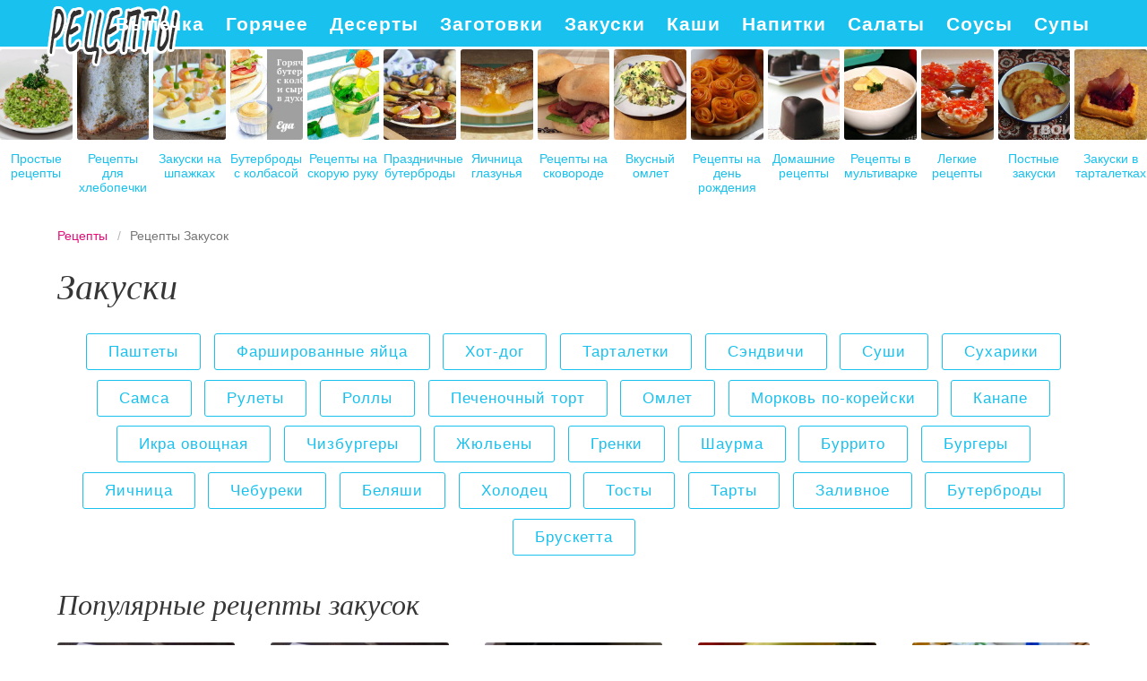

--- FILE ---
content_type: text/html; charset=UTF-8
request_url: https://nakukhne.ru/zakuski
body_size: 10851
content:
<!DOCTYPE html><html lang="ru" class="has-navbar-fixed-top"><head> <meta charset="UTF-8"> <title>Как Приготовить Закуски по Рецептам с Пошаговыми Фото</title> <meta name="description" content="Кулинарные рецепты закусок. Вкускные рецепты Омлета, Тостов, Заливного, Чебуреков, Паштетов, Моркови по корейски, Сухариков, Холодца, Тарталеток, Беляшей, Яичницы, Канапе, Хота дог, Гренков, Самсы, Печеночного торта, Тартов, Жюльенов, Брускетты, Чизбургеров, Фаршированных яиц, Икры овощной, Буррито."> <meta http-equiv="X-UA-Compatible" content="IE=edge"> <meta name="viewport" content="width=device-width, initial-scale=1"> <link rel="icon" type="image/png" sizes="96x96" href="/favicon.png"> <link rel="apple-touch-icon" sizes="192x192" href="/apple-icon.png"> <link rel="icon" type="image/png" sizes="144x144" href="/android-icon.png"> <link rel="manifest" href="/manifest.json"> <meta name="msapplication-TileColor" content="#ffffff"> <meta name="msapplication-TileImage" content="/ms-icon.png"> <meta name="theme-color" content="#f6f6f6"> <meta property="og:title" content="Как Приготовить Закуски по Рецептам с Пошаговыми Фото"> <meta property="og:type" content="website"> <meta property="og:site_name" content="nakukhne.ru"> <meta property="og:url" content="https://nakukhne.ru/zakuski"> <meta property="og:description" content="Кулинарные рецепты закусок. Вкускные рецепты Омлета, Тостов, Заливного, Чебуреков, Паштетов, Моркови по корейски, Сухариков, Холодца, Тарталеток, Беляшей, Яичницы, Канапе, Хота дог, Гренков, Самсы, Печеночного торта, Тартов, Жюльенов, Брускетты, Чизбургеров, Фаршированных яиц, Икры овощной, Буррито."> <meta property="og:image" content="https://nakukhne.ru/zakuski/zakuski-w1200h630.jpg"> <meta name="twitter:card" content="summary_large_image"> <meta name="twitter:url" content="https://nakukhne.ru/zakuski"> <meta name="twitter:title" content="Как Приготовить Закуски по Рецептам с Пошаговыми Фото"> <meta name="twitter:description" content="Кулинарные рецепты закусок. Вкускные рецепты Омлета, Тостов, Заливного, Чебуреков, Паштетов, Моркови по корейски, Сухариков, Холодца, Тарталеток, Беляшей, Яичницы, Канапе, Хота дог, Гренков, Самсы, Печеночного торта, Тартов, Жюльенов, Брускетты, Чизбургеров, Фаршированных яиц, Икры овощной, Буррито"> <meta name="twitter:image" content="https://nakukhne.ru/zakuski/zakuski-w1200h630.jpg"> <link rel="dns-prefetch" href="//counter.yadro.ru"> <link rel="dns-prefetch" href="//yastatic.net"> <link rel="dns-prefetch" href="//cdn04.kulnr.ru"> <link rel="stylesheet" type="text/css" href="/styles.css"> <link rel="canonical" href="https://nakukhne.ru/zakuski"></head><body><nav id="nav" class="navbar is-fixed-top" role="navigation" aria-label="main navigation"> <div class="container"> <div class="navbar-brand"> <a class="navbar-item logo" href="/" title="На Главную">Как вкусно приготовить дома самому</a> <a role="button" class="navbar-burger burger" aria-label="menu" aria-expanded="false" data-target="navbarBasicExample"> <span aria-hidden="true"></span> <span aria-hidden="true"></span> <span aria-hidden="true"></span> </a> </div> <div id="navbarBasicExample" class="navbar-menu"> <div class="navbar-end"> <a class="navbar-item" href="/vypechka" title="Перейти в Раздел «Выпечка»">Выпечка</a> <a class="navbar-item" href="/goryachee" title="Перейти в Раздел «Горячее»">Горячее</a> <a class="navbar-item" href="/deserty" title="Перейти в Раздел «Десерты»">Десерты</a> <a class="navbar-item" href="/zagotovki" title="Перейти в Раздел «Заготовки»">Заготовки</a> <a class="navbar-item" href="/zakuski" title="Перейти в Раздел «Закуски»">Закуски</a> <a class="navbar-item" href="/kashi" title="Перейти в Раздел «Каши»">Каши</a> <a class="navbar-item" href="/napitki" title="Перейти в Раздел «Напитки»">Напитки</a> <a class="navbar-item" href="/salaty" title="Перейти в Раздел «Салаты»">Салаты</a> <a class="navbar-item" href="/sousy" title="Перейти в Раздел «Соусы»">Соусы</a> <a class="navbar-item" href="/supy" title="Перейти в Раздел «Супы»">Супы</a> </div> </div> </div></nav> <div class="swiper mySwiper"> <div class="swiper-wrapper columns"> <div class="swiper-slide"> <div class="relative"> <figure class="image is-4by5"> <img class="lozad" src="/zero.png" alt="Простые рецепты" data-src="/prostye-retsepty/prostye-retsepty-ready0-w237h296.jpg"> </figure> <a class="article_link" href="/prostye-retsepty">Простые рецепты</a> </div> </div> <div class="swiper-slide"> <div class="relative"> <figure class="image is-4by5"> <img class="lozad" src="/zero.png" alt="Рецепты для хлебопечки" data-src="/retsepty-dlya-khlebopechki/retsepty-dlya-khlebopechki-ready0-w237h296.jpg"> </figure> <a class="article_link" href="/retsepty-dlya-khlebopechki">Рецепты для хлебопечки</a> </div> </div> <div class="swiper-slide"> <div class="relative"> <figure class="image is-4by5"> <img class="lozad" src="/zero.png" alt="Закуски на шпажках" data-src="/zakuski/buterbrody/zakuski-na-shpazhkakh/zakuski-na-shpazhkakh-ready0-w237h296.jpg"> </figure> <a class="article_link" href="/zakuski/buterbrody/zakuski-na-shpazhkakh">Закуски на шпажках</a> </div> </div> <div class="swiper-slide"> <div class="relative"> <figure class="image is-4by5"> <img class="lozad" src="/zero.png" alt="Бутерброды с колбасой" data-src="/zakuski/buterbrody/buterbrody-s-kolbasoi/buterbrody-s-kolbasoi-ready0-w237h296.jpg"> </figure> <a class="article_link" href="/zakuski/buterbrody/buterbrody-s-kolbasoi">Бутерброды с колбасой</a> </div> </div> <div class="swiper-slide"> <div class="relative"> <figure class="image is-4by5"> <img class="lozad" src="/zero.png" alt="Рецепты на скорую руку" data-src="/retsepty-na-skoruyu-ruku/retsepty-na-skoruyu-ruku-ready0-w237h296.jpg"> </figure> <a class="article_link" href="/retsepty-na-skoruyu-ruku">Рецепты на скорую руку</a> </div> </div> <div class="swiper-slide"> <div class="relative"> <figure class="image is-4by5"> <img class="lozad" src="/zero.png" alt="Праздничные бутерброды" data-src="/zakuski/buterbrody/prazdnichnye-buterbrody/prazdnichnye-buterbrody-ready0-w237h296.jpg"> </figure> <a class="article_link" href="/zakuski/buterbrody/prazdnichnye-buterbrody">Праздничные бутерброды</a> </div> </div> <div class="swiper-slide"> <div class="relative"> <figure class="image is-4by5"> <img class="lozad" src="/zero.png" alt="Яичница глазунья" data-src="/zakuski/yaichnitsa/yaichnitsa-glazunya/yaichnitsa-glazunya-ready0-w237h296.jpg"> </figure> <a class="article_link" href="/zakuski/yaichnitsa/yaichnitsa-glazunya">Яичница глазунья</a> </div> </div> <div class="swiper-slide"> <div class="relative"> <figure class="image is-4by5"> <img class="lozad" src="/zero.png" alt="Рецепты на сковороде" data-src="/retsepty-na-skovorode/retsepty-na-skovorode-ready0-w237h296.jpg"> </figure> <a class="article_link" href="/retsepty-na-skovorode">Рецепты на сковороде</a> </div> </div> <div class="swiper-slide"> <div class="relative"> <figure class="image is-4by5"> <img class="lozad" src="/zero.png" alt="Вкусный омлет" data-src="/zakuski/omlet/vkusny-omlet/vkusny-omlet-ready0-w237h296.jpg"> </figure> <a class="article_link" href="/zakuski/omlet/vkusny-omlet">Вкусный омлет</a> </div> </div> <div class="swiper-slide"> <div class="relative"> <figure class="image is-4by5"> <img class="lozad" src="/zero.png" alt="Рецепты на день рождения" data-src="/retsepty-na-den-rozhdeniya/retsepty-na-den-rozhdeniya-ready0-w237h296.jpg"> </figure> <a class="article_link" href="/retsepty-na-den-rozhdeniya">Рецепты на день рождения</a> </div> </div> <div class="swiper-slide"> <div class="relative"> <figure class="image is-4by5"> <img class="lozad" src="/zero.png" alt="Домашние рецепты" data-src="/domashnie-retsepty/domashnie-retsepty-ready0-w237h296.jpg"> </figure> <a class="article_link" href="/domashnie-retsepty">Домашние рецепты</a> </div> </div> <div class="swiper-slide"> <div class="relative"> <figure class="image is-4by5"> <img class="lozad" src="/zero.png" alt="Рецепты в мультиварке" data-src="/retsepty-v-multivarke/retsepty-v-multivarke-ready0-w237h296.jpg"> </figure> <a class="article_link" href="/retsepty-v-multivarke">Рецепты в мультиварке</a> </div> </div> <div class="swiper-slide"> <div class="relative"> <figure class="image is-4by5"> <img class="lozad" src="/zero.png" alt="Легкие рецепты" data-src="/legkie-retsepty/legkie-retsepty-ready0-w237h296.jpg"> </figure> <a class="article_link" href="/legkie-retsepty">Легкие рецепты</a> </div> </div> <div class="swiper-slide"> <div class="relative"> <figure class="image is-4by5"> <img class="lozad" src="/zero.png" alt="Постные закуски" data-src="/zakuski/burgery/postnye-zakuski/postnye-zakuski-ready0-w237h296.jpg"> </figure> <a class="article_link" href="/zakuski/burgery/postnye-zakuski">Постные закуски</a> </div> </div> <div class="swiper-slide"> <div class="relative"> <figure class="image is-4by5"> <img class="lozad" src="/zero.png" alt="Закуски в тарталетках" data-src="/zakuski/zhyulyeny/zakuski-v-tartaletkakh/zakuski-v-tartaletkakh-ready0-w237h296.jpg"> </figure> <a class="article_link" href="/zakuski/zhyulyeny/zakuski-v-tartaletkakh">Закуски в тарталетках</a> </div> </div> <div class="swiper-slide"> <div class="relative"> <figure class="image is-4by5"> <img class="lozad" src="/zero.png" alt="Пышный омлет" data-src="/zakuski/omlet/pyshny-omlet/pyshny-omlet-ready0-w237h296.jpg"> </figure> <a class="article_link" href="/zakuski/omlet/pyshny-omlet">Пышный омлет</a> </div> </div> <div class="swiper-slide"> <div class="relative"> <figure class="image is-4by5"> <img class="lozad" src="/zero.png" alt="Гуакамоле" data-src="/zakuski/burgery/guakamole/guakamole-ready0-w237h296.jpg"> </figure> <a class="article_link" href="/zakuski/burgery/guakamole">Гуакамоле</a> </div> </div> <div class="swiper-slide"> <div class="relative"> <figure class="image is-4by5"> <img class="lozad" src="/zero.png" alt="Бутерброды с помидорами" data-src="/zakuski/buterbrody/buterbrody-s-pomidorami/buterbrody-s-pomidorami-ready0-w237h296.jpg"> </figure> <a class="article_link" href="/zakuski/buterbrody/buterbrody-s-pomidorami">Бутерброды с помидорами</a> </div> </div> <div class="swiper-slide"> <div class="relative"> <figure class="image is-4by5"> <img class="lozad" src="/zero.png" alt="Рецепты на зиму" data-src="/retsepty-na-zimu/retsepty-na-zimu-ready0-w237h296.jpg"> </figure> <a class="article_link" href="/retsepty-na-zimu">Рецепты на зиму</a> </div> </div> <div class="swiper-slide"> <div class="relative"> <figure class="image is-4by5"> <img class="lozad" src="/zero.png" alt="Бутерброды на скорую руку" data-src="/zakuski/buterbrody/buterbrody-na-skoruyu-ruku/buterbrody-na-skoruyu-ruku-ready0-w237h296.jpg"> </figure> <a class="article_link" href="/zakuski/buterbrody/buterbrody-na-skoruyu-ruku">Бутерброды на скорую руку</a> </div> </div> <div class="swiper-slide"> <div class="relative"> <figure class="image is-4by5"> <img class="lozad" src="/zero.png" alt="Закуска из языка" data-src="/zakuski/brusketta/zakuska-iz-yazyka/zakuska-iz-yazyka-ready0-w237h296.jpg"> </figure> <a class="article_link" href="/zakuski/brusketta/zakuska-iz-yazyka">Закуска из языка</a> </div> </div> <div class="swiper-slide"> <div class="relative"> <figure class="image is-4by5"> <img class="lozad" src="/zero.png" alt="Бутерброды с сыром" data-src="/zakuski/buterbrody/buterbrody-s-syrom/buterbrody-s-syrom-ready0-w237h296.jpg"> </figure> <a class="article_link" href="/zakuski/buterbrody/buterbrody-s-syrom">Бутерброды с сыром</a> </div> </div> <div class="swiper-slide"> <div class="relative"> <figure class="image is-4by5"> <img class="lozad" src="/zero.png" alt="Бутерброды с семгой" data-src="/zakuski/buterbrody/buterbrody-s-semgoi/buterbrody-s-semgoi-ready0-w237h296.jpg"> </figure> <a class="article_link" href="/zakuski/buterbrody/buterbrody-s-semgoi">Бутерброды с семгой</a> </div> </div> <div class="swiper-slide"> <div class="relative"> <figure class="image is-4by5"> <img class="lozad" src="/zero.png" alt="Оригинальные бутерброды" data-src="/zakuski/buterbrody/originalnye-buterbrody/originalnye-buterbrody-ready0-w237h296.jpg"> </figure> <a class="article_link" href="/zakuski/buterbrody/originalnye-buterbrody">Оригинальные бутерброды</a> </div> </div> <div class="swiper-slide"> <div class="relative"> <figure class="image is-4by5"> <img class="lozad" src="/zero.png" alt="Бутерброды в духовке" data-src="/zakuski/buterbrody/buterbrody-v-dukhovke/buterbrody-v-dukhovke-ready0-w237h296.jpg"> </figure> <a class="article_link" href="/zakuski/buterbrody/buterbrody-v-dukhovke">Бутерброды в духовке</a> </div> </div> <div class="swiper-slide"> <div class="relative"> <figure class="image is-4by5"> <img class="lozad" src="/zero.png" alt="Закуски из лаваша" data-src="/zakuski/grenki/zakuski-iz-lavasha/zakuski-iz-lavasha-ready0-w237h296.jpg"> </figure> <a class="article_link" href="/zakuski/grenki/zakuski-iz-lavasha">Закуски из лаваша</a> </div> </div> <div class="swiper-slide"> <div class="relative"> <figure class="image is-4by5"> <img class="lozad" src="/zero.png" alt="Диетические рецепты" data-src="/dieticheskie-retsepty/dieticheskie-retsepty-ready0-w237h296.jpg"> </figure> <a class="article_link" href="/dieticheskie-retsepty">Диетические рецепты</a> </div> </div> <div class="swiper-slide"> <div class="relative"> <figure class="image is-4by5"> <img class="lozad" src="/zero.png" alt="Бутерброды на день рождения" data-src="/zakuski/buterbrody/buterbrody-na-den-rozhdeniya/buterbrody-na-den-rozhdeniya-ready0-w237h296.jpg"> </figure> <a class="article_link" href="/zakuski/buterbrody/buterbrody-na-den-rozhdeniya">Бутерброды на день рождения</a> </div> </div> <div class="swiper-slide"> <div class="relative"> <figure class="image is-4by5"> <img class="lozad" src="/zero.png" alt="Рецепты на новый год" data-src="/retsepty-na-novy-god/retsepty-na-novy-god-ready0-w237h296.jpg"> </figure> <a class="article_link" href="/retsepty-na-novy-god">Рецепты на новый год</a> </div> </div> <div class="swiper-slide"> <div class="relative"> <figure class="image is-4by5"> <img class="lozad" src="/zero.png" alt="Закуска из сала" data-src="/zakuski/grenki/zakuska-iz-sala/zakuska-iz-sala-ready0-w237h296.jpg"> </figure> <a class="article_link" href="/zakuski/grenki/zakuska-iz-sala">Закуска из сала</a> </div> </div> <div class="swiper-slide"> <div class="relative"> <figure class="image is-4by5"> <img class="lozad" src="/zero.png" alt="Вкусные бутерброды" data-src="/zakuski/buterbrody/vkusnye-buterbrody/vkusnye-buterbrody-ready0-w237h296.jpg"> </figure> <a class="article_link" href="/zakuski/buterbrody/vkusnye-buterbrody">Вкусные бутерброды</a> </div> </div> <div class="swiper-slide"> <div class="relative"> <figure class="image is-4by5"> <img class="lozad" src="/zero.png" alt="Закуска из перца" data-src="/zakuski/ikra-ovoschnaya/zakuska-iz-pertsa/zakuska-iz-pertsa-ready0-w237h296.jpg"> </figure> <a class="article_link" href="/zakuski/ikra-ovoschnaya/zakuska-iz-pertsa">Закуска из перца</a> </div> </div> <div class="swiper-slide"> <div class="relative"> <figure class="image is-4by5"> <img class="lozad" src="/zero.png" alt="Вкусные рецепты" data-src="/vkusnye-retsepty/vkusnye-retsepty-ready0-w237h296.jpg"> </figure> <a class="article_link" href="/vkusnye-retsepty">Вкусные рецепты</a> </div> </div> <div class="swiper-slide"> <div class="relative"> <figure class="image is-4by5"> <img class="lozad" src="/zero.png" alt="Рецепты в духовке" data-src="/retsepty-v-dukhovke/retsepty-v-dukhovke-ready0-w237h296.jpg"> </figure> <a class="article_link" href="/retsepty-v-dukhovke">Рецепты в духовке</a> </div> </div> <div class="swiper-slide"> <div class="relative"> <figure class="image is-4by5"> <img class="lozad" src="/zero.png" alt="Красивые рецепты" data-src="/krasivye-retsepty/krasivye-retsepty-ready0-w237h296.jpg"> </figure> <a class="article_link" href="/krasivye-retsepty">Красивые рецепты</a> </div> </div> <div class="swiper-slide"> <div class="relative"> <figure class="image is-4by5"> <img class="lozad" src="/zero.png" alt="Омлет в мультиварке" data-src="/zakuski/omlet/omlet-v-multivarke/omlet-v-multivarke-ready0-w237h296.jpg"> </figure> <a class="article_link" href="/zakuski/omlet/omlet-v-multivarke">Омлет в мультиварке</a> </div> </div> <div class="swiper-slide"> <div class="relative"> <figure class="image is-4by5"> <img class="lozad" src="/zero.png" alt="Рецепты на ужин" data-src="/retsepty-na-uzhin/retsepty-na-uzhin-ready0-w237h296.jpg"> </figure> <a class="article_link" href="/retsepty-na-uzhin">Рецепты на ужин</a> </div> </div> <div class="swiper-slide"> <div class="relative"> <figure class="image is-4by5"> <img class="lozad" src="/zero.png" alt="Рецепты в микроволновке" data-src="/retsepty-v-mikrovolnovke/retsepty-v-mikrovolnovke-ready0-w237h296.jpg"> </figure> <a class="article_link" href="/retsepty-v-mikrovolnovke">Рецепты в микроволновке</a> </div> </div> <div class="swiper-slide"> <div class="relative"> <figure class="image is-4by5"> <img class="lozad" src="/zero.png" alt="Бутерброды на новый год" data-src="/zakuski/buterbrody/buterbrody-na-novy-god/buterbrody-na-novy-god-ready0-w237h296.jpg"> </figure> <a class="article_link" href="/zakuski/buterbrody/buterbrody-na-novy-god">Бутерброды на новый год</a> </div> </div> <div class="swiper-slide"> <div class="relative"> <figure class="image is-4by5"> <img class="lozad" src="/zero.png" alt="Праздничные рецепты" data-src="/prazdnichnye-retsepty/prazdnichnye-retsepty-ready0-w237h296.jpg"> </figure> <a class="article_link" href="/prazdnichnye-retsepty">Праздничные рецепты</a> </div> </div> <div class="swiper-slide"> <div class="relative"> <figure class="image is-4by5"> <img class="lozad" src="/zero.png" alt="Классические рецепты" data-src="/klassicheskie-retsepty/klassicheskie-retsepty-ready0-w237h296.jpg"> </figure> <a class="article_link" href="/klassicheskie-retsepty">Классические рецепты</a> </div> </div> </div> </div><section class="section"> <div class="container"> <nav class="breadcrumb" aria-label="breadcrumbs"> <ul itemscope itemtype="http://schema.org/BreadcrumbList"> <li itemprop="itemListElement" itemscope itemtype="http://schema.org/ListItem"> <a href="/" title="Перейти на Главную" itemprop="item"> <span itemprop="name">Рецепты</span> </a> <meta itemprop="position" content="1"> </li> <li class="is-active" itemprop="itemListElement" itemscope itemtype="http://schema.org/ListItem"> <a href="#" aria-current="page" itemprop="item"> <span itemprop="name">Рецепты Закусок</span> </a> <meta itemprop="position" content="2"> </li> </ul> </nav> <h1 class="title is-2"> Закуски </h1> <ul class="entries"> <li> <a class="entry" href="/zakuski/pashtety" title="Рецепты паштетов"> Паштеты </a> </li> <li> <a class="entry" href="/zakuski/farshirovannye-yaitsa" title="Рецепты фаршированных яиц"> Фаршированные яйца </a> </li> <li> <a class="entry" href="/zakuski/khot-dog" title="Рецепты хот-дога"> Хот-дог </a> </li> <li> <a class="entry" href="/zakuski/tartaletki" title="Рецепты тарталеток"> Тарталетки </a> </li> <li> <a class="entry" href="/zakuski/syendvichi" title="Рецепты сэндвичей"> Сэндвичи </a> </li> <li> <a class="entry" href="/zakuski/sushi" title="Рецепты суш"> Суши </a> </li> <li> <a class="entry" href="/zakuski/sukhariki" title="Рецепты сухариков"> Сухарики </a> </li> <li> <a class="entry" href="/zakuski/samsa" title="Рецепты самсы"> Самса </a> </li> <li> <a class="entry" href="/zakuski/rulety" title="Рецепты рулетов"> Рулеты </a> </li> <li> <a class="entry" href="/zakuski/rolly" title="Рецепты роллов"> Роллы </a> </li> <li> <a class="entry" href="/zakuski/pechenochny-tort" title="Рецепты печеночного торта"> Печеночный торт </a> </li> <li> <a class="entry" href="/zakuski/omlet" title="Рецепты омлета"> Омлет </a> </li> <li> <a class="entry" href="/zakuski/morkov-po-koreiski" title="Рецепты моркови по-корейски"> Морковь по-корейски </a> </li> <li> <a class="entry" href="/zakuski/kanape" title="Рецепты канапе"> Канапе </a> </li> <li> <a class="entry" href="/zakuski/ikra-ovoschnaya" title="Рецепты икры овощной"> Икра овощная </a> </li> <li> <a class="entry" href="/zakuski/chizburgery" title="Рецепты чизбургеров"> Чизбургеры </a> </li> <li> <a class="entry" href="/zakuski/zhyulyeny" title="Рецепты жюльенов"> Жюльены </a> </li> <li> <a class="entry" href="/zakuski/grenki" title="Рецепты гренков"> Гренки </a> </li> <li> <a class="entry" href="/zakuski/shaurma" title="Рецепты шаурмы"> Шаурма </a> </li> <li> <a class="entry" href="/zakuski/burrito" title="Рецепты буррито"> Буррито </a> </li> <li> <a class="entry" href="/zakuski/burgery" title="Рецепты бургеров"> Бургеры </a> </li> <li> <a class="entry" href="/zakuski/yaichnitsa" title="Рецепты яичницы"> Яичница </a> </li> <li> <a class="entry" href="/zakuski/chebureki" title="Рецепты чебуреков"> Чебуреки </a> </li> <li> <a class="entry" href="/zakuski/belyashi" title="Рецепты беляшей"> Беляши </a> </li> <li> <a class="entry" href="/zakuski/kholodets" title="Рецепты холодца"> Холодец </a> </li> <li> <a class="entry" href="/zakuski/tosty" title="Рецепты тостов"> Тосты </a> </li> <li> <a class="entry" href="/zakuski/tarty" title="Рецепты тартов"> Тарты </a> </li> <li> <a class="entry" href="/zakuski/zalivnoe" title="Рецепты заливного"> Заливное </a> </li> <li> <a class="entry" href="/zakuski/buterbrody" title="Рецепты бутербродов"> Бутерброды </a> </li> <li> <a class="entry" href="/zakuski/brusketta" title="Рецепты брускетты"> Брускетта </a> </li> </ul> <h2 class="title is-3">Популярные рецепты закусок</h2> <div class="columns is-multiline is-mobile is-variable is-5-desktop"> <div class="column is-one-fifth-desktop is-half-touch rltv"> <div class="wrap"> <figure class="image is-4by5"> <img class="lozad" src="/zero.png" alt="Закуска из лука" data-src="/zakuski/zakuska-iz-luka/zakuska-iz-luka-ready0-w237h296.jpg"> </figure> <div class="names"> <p class="prefix">941</b> рецепт</p> <a class="article_link" href="/zakuski/zakuska-iz-luka"> <span class="name">Закуска из лука</span> </a> </div> </div> </div> <div class="column is-one-fifth-desktop is-half-touch rltv"> <div class="wrap"> <figure class="image is-4by5"> <img class="lozad" src="/zero.png" alt="Закуска из яиц" data-src="/zakuski/zakuska-iz-yaits/zakuska-iz-yaits-ready0-w237h296.jpg"> </figure> <div class="names"> <p class="prefix">801</b> рецепт</p> <a class="article_link" href="/zakuski/zakuska-iz-yaits"> <span class="name">Закуска из яиц</span> </a> </div> </div> </div> <div class="column is-one-fifth-desktop is-half-touch rltv"> <div class="wrap"> <figure class="image is-4by5"> <img class="lozad" src="/zero.png" alt="Закуска из помидор" data-src="/zakuski/zakuska-iz-pomidor/zakuska-iz-pomidor-ready0-w237h296.jpg"> </figure> <div class="names"> <p class="prefix">430</b> рецептов</p> <a class="article_link" href="/zakuski/zakuska-iz-pomidor"> <span class="name">Закуска из помидор</span> </a> </div> </div> </div> <div class="column is-one-fifth-desktop is-half-touch rltv"> <div class="wrap"> <figure class="image is-4by5"> <img class="lozad" src="/zero.png" alt="Закуски из сыра" data-src="/zakuski/zakuski-iz-syra/zakuski-iz-syra-ready0-w237h296.jpg"> </figure> <div class="names"> <p class="prefix">381</b> рецепт</p> <a class="article_link" href="/zakuski/zakuski-iz-syra"> <span class="name">Закуски из сыра</span> </a> </div> </div> </div> <div class="column is-one-fifth-desktop is-half-touch rltv"> <div class="wrap"> <figure class="image is-4by5"> <img class="lozad" src="/zero.png" alt="Закуска из огурцов" data-src="/zakuski/zakuska-iz-ogurtsov/zakuska-iz-ogurtsov-ready0-w237h296.jpg"> </figure> <div class="names"> <p class="prefix">326</b> рецептов</p> <a class="article_link" href="/zakuski/zakuska-iz-ogurtsov"> <span class="name">Закуска из огурцов</span> </a> </div> </div> </div> <div class="column is-one-fifth-desktop is-half-touch rltv"> <div class="wrap"> <figure class="image is-4by5"> <img class="lozad" src="/zero.png" alt="Закуски из рыбы" data-src="/zakuski/zakuski-iz-ryby/zakuski-iz-ryby-ready0-w237h296.jpg"> </figure> <div class="names"> <p class="prefix">214</b> рецептов</p> <a class="article_link" href="/zakuski/zakuski-iz-ryby"> <span class="name">Закуски из рыбы</span> </a> </div> </div> </div> <div class="column is-one-fifth-desktop is-half-touch rltv"> <div class="wrap"> <figure class="image is-4by5"> <img class="lozad" src="/zero.png" alt="Закуски на праздничный стол" data-src="/zakuski/zakuski-na-prazdnichny-stol/zakuski-na-prazdnichny-stol-ready0-w237h296.jpg"> </figure> <div class="names"> <p class="prefix">195</b> рецептов</p> <a class="article_link" href="/zakuski/zakuski-na-prazdnichny-stol"> <span class="name">Закуски на праздничный стол</span> </a> </div> </div> </div> <div class="column is-one-fifth-desktop is-half-touch rltv"> <div class="wrap"> <figure class="image is-4by5"> <img class="lozad" src="/zero.png" alt="Холодные закуски" data-src="/zakuski/kholodnye-zakuski/kholodnye-zakuski-ready0-w237h296.jpg"> </figure> <div class="names"> <p class="prefix">175</b> рецептов</p> <a class="article_link" href="/zakuski/kholodnye-zakuski"> <span class="name">Холодные закуски</span> </a> </div> </div> </div> <div class="column is-one-fifth-desktop is-half-touch rltv"> <div class="wrap"> <figure class="image is-4by5"> <img class="lozad" src="/zero.png" alt="Закуски из курицы" data-src="/zakuski/zakuski-iz-kuritsy/zakuski-iz-kuritsy-ready0-w237h296.jpg"> </figure> <div class="names"> <p class="prefix">170</b> рецептов</p> <a class="article_link" href="/zakuski/zakuski-iz-kuritsy"> <span class="name">Закуски из курицы</span> </a> </div> </div> </div> <div class="column is-one-fifth-desktop is-half-touch rltv"> <div class="wrap"> <figure class="image is-4by5"> <img class="lozad" src="/zero.png" alt="Закуски с икрой" data-src="/zakuski/zakuski-s-ikroi/zakuski-s-ikroi-ready0-w237h296.jpg"> </figure> <div class="names"> <p class="prefix">140</b> рецептов</p> <a class="article_link" href="/zakuski/zakuski-s-ikroi"> <span class="name">Закуски с икрой</span> </a> </div> </div> </div> <div class="column is-one-fifth-desktop is-half-touch rltv"> <div class="wrap"> <figure class="image is-4by5"> <img class="lozad" src="/zero.png" alt="Закуски с грибами" data-src="/zakuski/zakuski-s-gribami/zakuski-s-gribami-ready0-w237h296.jpg"> </figure> <div class="names"> <p class="prefix">136</b> рецептов</p> <a class="article_link" href="/zakuski/zakuski-s-gribami"> <span class="name">Закуски с грибами</span> </a> </div> </div> </div> <div class="column is-one-fifth-desktop is-half-touch rltv"> <div class="wrap"> <figure class="image is-4by5"> <img class="lozad" src="/zero.png" alt="Быстрые закуски" data-src="/zakuski/bystrye-zakuski/bystrye-zakuski-ready0-w237h296.jpg"> </figure> <div class="names"> <p class="prefix">112</b> рецептов</p> <a class="article_link" href="/zakuski/bystrye-zakuski"> <span class="name">Быстрые закуски</span> </a> </div> </div> </div> <div class="column is-one-fifth-desktop is-half-touch rltv"> <div class="wrap"> <figure class="image is-4by5"> <img class="lozad" src="/zero.png" alt="Вкусные закуски" data-src="/zakuski/vkusnye-zakuski/vkusnye-zakuski-ready0-w237h296.jpg"> </figure> <div class="names"> <p class="prefix">111</b> рецептов</p> <a class="article_link" href="/zakuski/vkusnye-zakuski"> <span class="name">Вкусные закуски</span> </a> </div> </div> </div> <div class="column is-one-fifth-desktop is-half-touch rltv"> <div class="wrap"> <figure class="image is-4by5"> <img class="lozad" src="/zero.png" alt="Закуска из шампиньонов" data-src="/zakuski/zakuska-iz-shampinyonov/zakuska-iz-shampinyonov-ready0-w237h296.jpg"> </figure> <div class="names"> <p class="prefix">108</b> рецептов</p> <a class="article_link" href="/zakuski/zakuska-iz-shampinyonov"> <span class="name">Закуска из шампиньонов</span> </a> </div> </div> </div> <div class="column is-one-fifth-desktop is-half-touch rltv"> <div class="wrap"> <figure class="image is-4by5"> <img class="lozad" src="/zero.png" alt="Закуска из авокадо" data-src="/zakuski/zakuska-iz-avokado/zakuska-iz-avokado-ready0-w237h296.jpg"> </figure> <div class="names"> <p class="prefix">87</b> рецептов</p> <a class="article_link" href="/zakuski/zakuska-iz-avokado"> <span class="name">Закуска из авокадо</span> </a> </div> </div> </div> <div class="column is-one-fifth-desktop is-half-touch rltv"> <div class="wrap"> <figure class="image is-4by5"> <img class="lozad" src="/zero.png" alt="Домашние закуски" data-src="/zakuski/domashnie-zakuski/domashnie-zakuski-ready0-w237h296.jpg"> </figure> <div class="names"> <p class="prefix">87</b> рецептов</p> <a class="article_link" href="/zakuski/domashnie-zakuski"> <span class="name">Домашние закуски</span> </a> </div> </div> </div> <div class="column is-one-fifth-desktop is-half-touch rltv"> <div class="wrap"> <figure class="image is-4by5"> <img class="lozad" src="/zero.png" alt="Легкие закуски" data-src="/zakuski/legkie-zakuski/legkie-zakuski-ready0-w237h296.jpg"> </figure> <div class="names"> <p class="prefix">83</b> рецепта</p> <a class="article_link" href="/zakuski/legkie-zakuski"> <span class="name">Легкие закуски</span> </a> </div> </div> </div> <div class="column is-one-fifth-desktop is-half-touch rltv"> <div class="wrap"> <figure class="image is-4by5"> <img class="lozad" src="/zero.png" alt="Закуски из баклажанов" data-src="/zakuski/zakuski-iz-baklazhanov/zakuski-iz-baklazhanov-ready0-w237h296.jpg"> </figure> <div class="names"> <p class="prefix">78</b> рецептов</p> <a class="article_link" href="/zakuski/zakuski-iz-baklazhanov"> <span class="name">Закуски из баклажанов</span> </a> </div> </div> </div> <div class="column is-one-fifth-desktop is-half-touch rltv"> <div class="wrap"> <figure class="image is-4by5"> <img class="lozad" src="/zero.png" alt="Закуска из капусты" data-src="/zakuski/zakuska-iz-kapusty/zakuska-iz-kapusty-ready0-w237h296.jpg"> </figure> <div class="names"> <p class="prefix">74</b> рецепта</p> <a class="article_link" href="/zakuski/zakuska-iz-kapusty"> <span class="name">Закуска из капусты</span> </a> </div> </div> </div> <div class="column is-one-fifth-desktop is-half-touch rltv"> <div class="wrap"> <figure class="image is-4by5"> <img class="lozad" src="/zero.png" alt="Фаршированные закуски" data-src="/zakuski/farshirovannye-zakuski/farshirovannye-zakuski-ready0-w237h296.jpg"> </figure> <div class="names"> <p class="prefix">68</b> рецептов</p> <a class="article_link" href="/zakuski/farshirovannye-zakuski"> <span class="name">Фаршированные закуски</span> </a> </div> </div> </div> <div class="column is-one-fifth-desktop is-half-touch rltv"> <div class="wrap"> <figure class="image is-4by5"> <img class="lozad" src="/zero.png" alt="Новогодние закуски" data-src="/zakuski/novogodnie-zakuski/novogodnie-zakuski-ready0-w237h296.jpg"> </figure> <div class="names"> <p class="prefix">67</b> рецептов</p> <a class="article_link" href="/zakuski/novogodnie-zakuski"> <span class="name">Новогодние закуски</span> </a> </div> </div> </div> <div class="column is-one-fifth-desktop is-half-touch rltv"> <div class="wrap"> <figure class="image is-4by5"> <img class="lozad" src="/zero.png" alt="Фуршетные закуски" data-src="/zakuski/furshetnye-zakuski/furshetnye-zakuski-ready0-w237h296.jpg"> </figure> <div class="names"> <p class="prefix">65</b> рецептов</p> <a class="article_link" href="/zakuski/furshetnye-zakuski"> <span class="name">Фуршетные закуски</span> </a> </div> </div> </div> <div class="column is-one-fifth-desktop is-half-touch rltv"> <div class="wrap"> <figure class="image is-4by5"> <img class="lozad" src="/zero.png" alt="Закуска из творога" data-src="/zakuski/zakuska-iz-tvoroga/zakuska-iz-tvoroga-ready0-w237h296.jpg"> </figure> <div class="names"> <p class="prefix">63</b> рецепта</p> <a class="article_link" href="/zakuski/zakuska-iz-tvoroga"> <span class="name">Закуска из творога</span> </a> </div> </div> </div> <div class="column is-one-fifth-desktop is-half-touch rltv"> <div class="wrap"> <figure class="image is-4by5"> <img class="lozad" src="/zero.png" alt="Простые закуски" data-src="/zakuski/prostye-zakuski/prostye-zakuski-ready0-w237h296.jpg"> </figure> <div class="names"> <p class="prefix">62</b> рецепта</p> <a class="article_link" href="/zakuski/prostye-zakuski"> <span class="name">Простые закуски</span> </a> </div> </div> </div> <div class="column is-one-fifth-desktop is-half-touch rltv"> <div class="wrap"> <figure class="image is-4by5"> <img class="lozad" src="/zero.png" alt="Закуска из сосисок" data-src="/zakuski/zakuska-iz-sosisok/zakuska-iz-sosisok-ready0-w237h296.jpg"> </figure> <div class="names"> <p class="prefix">58</b> рецептов</p> <a class="article_link" href="/zakuski/zakuska-iz-sosisok"> <span class="name">Закуска из сосисок</span> </a> </div> </div> </div> <div class="column is-one-fifth-desktop is-half-touch rltv"> <div class="wrap"> <figure class="image is-4by5"> <img class="lozad" src="/zero.png" alt="Оригинальные закуски" data-src="/zakuski/originalnye-zakuski/originalnye-zakuski-ready0-w237h296.jpg"> </figure> <div class="names"> <p class="prefix">57</b> рецептов</p> <a class="article_link" href="/zakuski/originalnye-zakuski"> <span class="name">Оригинальные закуски</span> </a> </div> </div> </div> <div class="column is-one-fifth-desktop is-half-touch rltv"> <div class="wrap"> <figure class="image is-4by5"> <img class="lozad" src="/zero.png" alt="Закуски с креветками" data-src="/zakuski/zakuski-s-krevetkami/zakuski-s-krevetkami-ready0-w237h296.jpg"> </figure> <div class="names"> <p class="prefix">56</b> рецептов</p> <a class="article_link" href="/zakuski/zakuski-s-krevetkami"> <span class="name">Закуски с креветками</span> </a> </div> </div> </div> <div class="column is-one-fifth-desktop is-half-touch rltv"> <div class="wrap"> <figure class="image is-4by5"> <img class="lozad" src="/zero.png" alt="Закуски из овощей" data-src="/zakuski/zakuski-iz-ovoschei/zakuski-iz-ovoschei-ready0-w237h296.jpg"> </figure> <div class="names"> <p class="prefix">53</b> рецепта</p> <a class="article_link" href="/zakuski/zakuski-iz-ovoschei"> <span class="name">Закуски из овощей</span> </a> </div> </div> </div> <div class="column is-one-fifth-desktop is-half-touch rltv"> <div class="wrap"> <figure class="image is-4by5"> <img class="lozad" src="/zero.png" alt="Закуски на день рождения" data-src="/zakuski/zakuski-na-den-rozhdeniya/zakuski-na-den-rozhdeniya-ready0-w237h296.jpg"> </figure> <div class="names"> <p class="prefix">52</b> рецепта</p> <a class="article_link" href="/zakuski/zakuski-na-den-rozhdeniya"> <span class="name">Закуски на день рождения</span> </a> </div> </div> </div> <div class="column is-one-fifth-desktop is-half-touch rltv"> <div class="wrap"> <figure class="image is-4by5"> <img class="lozad" src="/zero.png" alt="Закуска из моркови" data-src="/zakuski/zakuska-iz-morkovi/zakuska-iz-morkovi-ready0-w237h296.jpg"> </figure> <div class="names"> <p class="prefix">50</b> рецептов</p> <a class="article_link" href="/zakuski/zakuska-iz-morkovi"> <span class="name">Закуска из моркови</span> </a> </div> </div> </div> <div class="column is-one-fifth-desktop is-half-touch rltv"> <div class="wrap"> <figure class="image is-4by5"> <img class="lozad" src="/zero.png" alt="Горячие закуски" data-src="/zakuski/goryachie-zakuski/goryachie-zakuski-ready0-w237h296.jpg"> </figure> <div class="names"> <p class="prefix">44</b> рецепта</p> <a class="article_link" href="/zakuski/goryachie-zakuski"> <span class="name">Горячие закуски</span> </a> </div> </div> </div> <div class="column is-one-fifth-desktop is-half-touch rltv"> <div class="wrap"> <figure class="image is-4by5"> <img class="lozad" src="/zero.png" alt="Закуски с чесноком" data-src="/zakuski/zakuski-s-chesnokom/zakuski-s-chesnokom-ready0-w237h296.jpg"> </figure> <div class="names"> <p class="prefix">30</b> рецептов</p> <a class="article_link" href="/zakuski/zakuski-s-chesnokom"> <span class="name">Закуски с чесноком</span> </a> </div> </div> </div> <div class="column is-one-fifth-desktop is-half-touch rltv"> <div class="wrap"> <figure class="image is-4by5"> <img class="lozad" src="/zero.png" alt="Закуска из селедки" data-src="/zakuski/zakuska-iz-seledki/zakuska-iz-seledki-ready0-w237h296.jpg"> </figure> <div class="names"> <p class="prefix">23</b> рецепта</p> <a class="article_link" href="/zakuski/zakuska-iz-seledki"> <span class="name">Закуска из селедки</span> </a> </div> </div> </div> <div class="column is-one-fifth-desktop is-half-touch rltv"> <div class="wrap"> <figure class="image is-4by5"> <img class="lozad" src="/zero.png" alt="Закуска из свеклы" data-src="/zakuski/zakuska-iz-svekly/zakuska-iz-svekly-ready0-w237h296.jpg"> </figure> <div class="names"> <p class="prefix">22</b> рецепта</p> <a class="article_link" href="/zakuski/zakuska-iz-svekly"> <span class="name">Закуска из свеклы</span> </a> </div> </div> </div> <div class="column is-one-fifth-desktop is-half-touch rltv"> <div class="wrap"> <figure class="image is-4by5"> <img class="lozad" src="/zero.png" alt="Колбаса" data-src="/zakuski/kolbasa/kolbasa-ready0-w237h296.jpg"> </figure> <div class="names"> <p class="prefix">16</b> рецептов</p> <a class="article_link" href="/zakuski/kolbasa"> <span class="name">Колбаса</span> </a> </div> </div> </div> <div class="column is-one-fifth-desktop is-half-touch rltv"> <div class="wrap"> <figure class="image is-4by5"> <img class="lozad" src="/zero.png" alt="Маринованные закуски" data-src="/zakuski/marinovannye-zakuski/marinovannye-zakuski-ready0-w237h296.jpg"> </figure> <div class="names"> <p class="prefix">11</b> рецептов</p> <a class="article_link" href="/zakuski/marinovannye-zakuski"> <span class="name">Маринованные закуски</span> </a> </div> </div> </div> <div class="column is-one-fifth-desktop is-half-touch rltv"> <div class="wrap"> <figure class="image is-4by5"> <img class="lozad" src="/zero.png" alt="Карпаччо" data-src="/zakuski/karpachcho/karpachcho-ready0-w237h296.jpg"> </figure> <div class="names"> <p class="prefix">4</b> рецепта</p> <a class="article_link" href="/zakuski/karpachcho"> <span class="name">Карпаччо</span> </a> </div> </div> </div> <div class="column is-one-fifth-desktop is-half-touch rltv"> <div class="wrap"> <figure class="image is-4by5"> <img class="lozad" src="/zero.png" alt="Тортилья" data-src="/zakuski/tortilya/tortilya-ready0-w237h296.jpg"> </figure> <div class="names"> <p class="prefix">3</b> рецепта</p> <a class="article_link" href="/zakuski/tortilya"> <span class="name">Тортилья</span> </a> </div> </div> </div> </div> <h2 class="title is-3">Новые рецепты закусок</h2> <div class="columns is-multiline is-mobile is-variable is-5-desktop"> <div class="column is-one-fifth-desktop is-half-touch rltv"> <div class="wrap"> <figure class="image is-4by5"> <img class="lozad" src="/zero.png" alt="Маринованные помидоры с морковной ботвой" data-src="/zakuski/marinovannye-pomidory-s-morkovnoi-botvoi/marinovannye-pomidory-s-morkovnoi-botvoi-ready0-w237h296.jpg"> </figure> <div class="names"> <p class="prefix">Закуски</p> <a class="article_link" href="/zakuski/marinovannye-pomidory-s-morkovnoi-botvoi"> <span class="name">Маринованные помидоры с морковной ботвой</span> </a> </div> </div> </div> <div class="column is-one-fifth-desktop is-half-touch rltv"> <div class="wrap"> <figure class="image is-4by5"> <img class="lozad" src="/zero.png" alt="Сырная колбаса" data-src="/zakuski/syrnaya-kolbasa/syrnaya-kolbasa-ready0-w237h296.jpg"> </figure> <div class="names"> <p class="prefix">Закуски</p> <a class="article_link" href="/zakuski/syrnaya-kolbasa"> <span class="name">Сырная колбаса пошагово</span> </a> </div> </div> </div> <div class="column is-one-fifth-desktop is-half-touch rltv"> <div class="wrap"> <figure class="image is-4by5"> <img class="lozad" src="/zero.png" alt="Домашний сыр с чесноком" data-src="/zakuski/domashnii-syr-s-chesnokom/domashnii-syr-s-chesnokom-ready0-w237h296.jpg"> </figure> <div class="names"> <p class="prefix">Закуски</p> <a class="article_link" href="/zakuski/domashnii-syr-s-chesnokom"> <span class="name">Домашний сыр с чесноком</span> </a> </div> </div> </div> <div class="column is-one-fifth-desktop is-half-touch rltv"> <div class="wrap"> <figure class="image is-4by5"> <img class="lozad" src="/zero.png" alt="Жареные яйца Солнце всходит на востоке" data-src="/zakuski/zharenye-yaitsa-solntse-vskhodit-na-vostoke/zharenye-yaitsa-solntse-vskhodit-na-vostoke-ready0-w237h296.jpg"> </figure> <div class="names"> <p class="prefix">Закуски</p> <a class="article_link" href="/zakuski/zharenye-yaitsa-solntse-vskhodit-na-vostoke"> <span class="name">Жареные яйца Солнце всходит на востоке</span> </a> </div> </div> </div> <div class="column is-one-fifth-desktop is-half-touch rltv"> <div class="wrap"> <figure class="image is-4by5"> <img class="lozad" src="/zero.png" alt="Сырные шарики Детская тема" data-src="/zakuski/syrnye-shariki-detskaya-tema/syrnye-shariki-detskaya-tema-ready0-w237h296.jpg"> </figure> <div class="names"> <p class="prefix">Закуски</p> <a class="article_link" href="/zakuski/syrnye-shariki-detskaya-tema"> <span class="name">Сырные шарики Детская тема пошагово</span> </a> </div> </div> </div> <div class="column is-one-fifth-desktop is-half-touch rltv"> <div class="wrap"> <figure class="image is-4by5"> <img class="lozad" src="/zero.png" alt="Сырные корзинки с салатом из морепродуктов" data-src="/zakuski/syrnye-korzinki-s-salatom-iz-moreproduktov/syrnye-korzinki-s-salatom-iz-moreproduktov-ready0-w237h296.jpg"> </figure> <div class="names"> <p class="prefix">Закуски</p> <a class="article_link" href="/zakuski/syrnye-korzinki-s-salatom-iz-moreproduktov"> <span class="name">Сырные корзинки с салатом из морепродуктов</span> </a> </div> </div> </div> <div class="column is-one-fifth-desktop is-half-touch rltv"> <div class="wrap"> <figure class="image is-4by5"> <img class="lozad" src="/zero.png" alt="Закуска Рафаэлло и Ферерро Роше" data-src="/zakuski/zakuska-rafayello-i-fererro-roshe/zakuska-rafayello-i-fererro-roshe-ready0-w237h296.jpg"> </figure> <div class="names"> <p class="prefix">Закуски</p> <a class="article_link" href="/zakuski/zakuska-rafayello-i-fererro-roshe"> <span class="name">Рецепт закуски рафаэлло и ферерро роше</span> </a> </div> </div> </div> <div class="column is-one-fifth-desktop is-half-touch rltv"> <div class="wrap"> <figure class="image is-4by5"> <img class="lozad" src="/zero.png" alt="Помидоры с виноградом" data-src="/zakuski/pomidory-s-vinogradom/pomidory-s-vinogradom-ready0-w237h296.jpg"> </figure> <div class="names"> <p class="prefix">Закуски</p> <a class="article_link" href="/zakuski/pomidory-s-vinogradom"> <span class="name">Рецепт приготовления помидоров с виноградом</span> </a> </div> </div> </div> <div class="column is-one-fifth-desktop is-half-touch rltv"> <div class="wrap"> <figure class="image is-4by5"> <img class="lozad" src="/zero.png" alt="Помидоры с базиликом" data-src="/zakuski/pomidory-s-bazilikom/pomidory-s-bazilikom-ready0-w237h296.jpg"> </figure> <div class="names"> <p class="prefix">Закуски</p> <a class="article_link" href="/zakuski/pomidory-s-bazilikom"> <span class="name">Рецепт приготовления помидоров с базиликом</span> </a> </div> </div> </div> <div class="column is-one-fifth-desktop is-half-touch rltv"> <div class="wrap"> <figure class="image is-4by5"> <img class="lozad" src="/zero.png" alt="Закуска Кошачий взгляд" data-src="/zakuski/zakuska-koshachii-vzglyad/zakuska-koshachii-vzglyad-ready0-w237h296.jpg"> </figure> <div class="names"> <p class="prefix">Закуски</p> <a class="article_link" href="/zakuski/zakuska-koshachii-vzglyad"> <span class="name">Закуска Кошачий взгляд</span> </a> </div> </div> </div> <div class="column is-one-fifth-desktop is-half-touch rltv"> <div class="wrap"> <figure class="image is-4by5"> <img class="lozad" src="/zero.png" alt="Запеченные яйца в томатном соусе" data-src="/zakuski/zapechennye-yaitsa-v-tomatnom-souse/zapechennye-yaitsa-v-tomatnom-souse-ready0-w237h296.jpg"> </figure> <div class="names"> <p class="prefix">Закуски</p> <a class="article_link" href="/zakuski/zapechennye-yaitsa-v-tomatnom-souse"> <span class="name">Запеченные яйца в томатном соусе пошагово</span> </a> </div> </div> </div> <div class="column is-one-fifth-desktop is-half-touch rltv"> <div class="wrap"> <figure class="image is-4by5"> <img class="lozad" src="/zero.png" alt="Яйца и грибы шиитаке по-восточному" data-src="/zakuski/yaitsa-i-griby-shiitake-po-vostochnomu/yaitsa-i-griby-shiitake-po-vostochnomu-ready0-w237h296.jpg"> </figure> <div class="names"> <p class="prefix">Закуски</p> <a class="article_link" href="/zakuski/yaitsa-i-griby-shiitake-po-vostochnomu"> <span class="name">Рецепт яиц и грибы шиитаке по-восточному</span> </a> </div> </div> </div> <div class="column is-one-fifth-desktop is-half-touch rltv"> <div class="wrap"> <figure class="image is-4by5"> <img class="lozad" src="/zero.png" alt="Маринованные ребрышки в духовке" data-src="/zakuski/marinovannye-rebryshki-v-dukhovke/marinovannye-rebryshki-v-dukhovke-ready0-w237h296.jpg"> </figure> <div class="names"> <p class="prefix">Закуски</p> <a class="article_link" href="/zakuski/marinovannye-rebryshki-v-dukhovke"> <span class="name">Маринованные ребрышки в духовке</span> </a> </div> </div> </div> <div class="column is-one-fifth-desktop is-half-touch rltv"> <div class="wrap"> <figure class="image is-4by5"> <img class="lozad" src="/zero.png" alt="Хумус" data-src="/zakuski/khumus/khumus-ready0-w237h296.jpg"> </figure> <div class="names"> <p class="prefix">Закуски</p> <a class="article_link" href="/zakuski/khumus"> <span class="name">Как приготовить хумус</span> </a> </div> </div> </div> <div class="column is-one-fifth-desktop is-half-touch rltv"> <div class="wrap"> <figure class="image is-4by5"> <img class="lozad" src="/zero.png" alt="Чешская пивная закуска — Пивни сыр" data-src="/zakuski/cheshskaya-pivnaya-zakuska-pivni-syr/cheshskaya-pivnaya-zakuska-pivni-syr-ready0-w237h296.jpg"> </figure> <div class="names"> <p class="prefix">Закуски</p> <a class="article_link" href="/zakuski/cheshskaya-pivnaya-zakuska-pivni-syr"> <span class="name">Чешская пивная закуска — Пивни сыр</span> </a> </div> </div> </div> <div class="column is-one-fifth-desktop is-half-touch rltv"> <div class="wrap"> <figure class="image is-4by5"> <img class="lozad" src="/zero.png" alt="Закуска из яиц с креветками" data-src="/zakuski/zakuska-iz-yaits-s-krevetkami/zakuska-iz-yaits-s-krevetkami-ready0-w237h296.jpg"> </figure> <div class="names"> <p class="prefix">Закуски</p> <a class="article_link" href="/zakuski/zakuska-iz-yaits-s-krevetkami"> <span class="name">Рецепт приготовления закуски из яиц с креветками</span> </a> </div> </div> </div> <div class="column is-one-fifth-desktop is-half-touch rltv"> <div class="wrap"> <figure class="image is-4by5"> <img class="lozad" src="/zero.png" alt="Волованы со свеклой и сельдью" data-src="/zakuski/volovany-so-svekloi-i-seldyu/volovany-so-svekloi-i-seldyu-ready0-w237h296.jpg"> </figure> <div class="names"> <p class="prefix">Закуски</p> <a class="article_link" href="/zakuski/volovany-so-svekloi-i-seldyu"> <span class="name">Волованы со свеклой и сельдью пошагово</span> </a> </div> </div> </div> <div class="column is-one-fifth-desktop is-half-touch rltv"> <div class="wrap"> <figure class="image is-4by5"> <img class="lozad" src="/zero.png" alt="Закуска на чипсах" data-src="/zakuski/zakuska-na-chipsakh/zakuska-na-chipsakh-ready0-w237h296.jpg"> </figure> <div class="names"> <p class="prefix">Закуски</p> <a class="article_link" href="/zakuski/zakuska-na-chipsakh"> <span class="name">Закуска на чипсах</span> </a> </div> </div> </div> <div class="column is-one-fifth-desktop is-half-touch rltv"> <div class="wrap"> <figure class="image is-4by5"> <img class="lozad" src="/zero.png" alt="Жареный нут" data-src="/zakuski/zhareny-nut/zhareny-nut-ready0-w237h296.jpg"> </figure> <div class="names"> <p class="prefix">Закуски</p> <a class="article_link" href="/zakuski/zhareny-nut"> <span class="name">Жареный нут</span> </a> </div> </div> </div> <div class="column is-one-fifth-desktop is-half-touch rltv"> <div class="wrap"> <figure class="image is-4by5"> <img class="lozad" src="/zero.png" alt="Вареный сыр" data-src="/zakuski/vareny-syr/vareny-syr-ready0-w237h296.jpg"> </figure> <div class="names"> <p class="prefix">Закуски</p> <a class="article_link" href="/zakuski/vareny-syr"> <span class="name">Вареный сыр пошагово</span> </a> </div> </div> </div> <div class="column is-one-fifth-desktop is-half-touch rltv"> <div class="wrap"> <figure class="image is-4by5"> <img class="lozad" src="/zero.png" alt="Карпаччо из северного оленя с козьим сыром и рукколой" data-src="/zakuski/karpachcho-iz-severnogo-olenya-s-kozyim-syrom-i-rukkoloi/karpachcho-iz-severnogo-olenya-s-kozyim-syrom-i-rukkoloi-ready0-w237h296.jpg"> </figure> <div class="names"> <p class="prefix">Закуски</p> <a class="article_link" href="/zakuski/karpachcho-iz-severnogo-olenya-s-kozyim-syrom-i-rukkoloi"> <span class="name">Карпаччо из северного оленя с козьим сыром и рукколой</span> </a> </div> </div> </div> <div class="column is-one-fifth-desktop is-half-touch rltv"> <div class="wrap"> <figure class="image is-4by5"> <img class="lozad" src="/zero.png" alt="Фаршированные помидоры в итальянском стиле" data-src="/zakuski/farshirovannye-pomidory-v-italyanskom-stile/farshirovannye-pomidory-v-italyanskom-stile-ready0-w237h296.jpg"> </figure> <div class="names"> <p class="prefix">Закуски</p> <a class="article_link" href="/zakuski/farshirovannye-pomidory-v-italyanskom-stile"> <span class="name">Рецепт фаршированных помидоров в итальянском стиле</span> </a> </div> </div> </div> <div class="column is-one-fifth-desktop is-half-touch rltv"> <div class="wrap"> <figure class="image is-4by5"> <img class="lozad" src="/zero.png" alt="Адыгейский сыр" data-src="/zakuski/adygeisky-syr/adygeisky-syr-ready0-w237h296.jpg"> </figure> <div class="names"> <p class="prefix">Закуски</p> <a class="article_link" href="/zakuski/adygeisky-syr"> <span class="name">Адыгейский сыр пошагово</span> </a> </div> </div> </div> <div class="column is-one-fifth-desktop is-half-touch rltv"> <div class="wrap"> <figure class="image is-4by5"> <img class="lozad" src="/zero.png" alt="Пхали" data-src="/zakuski/pkhali/pkhali-ready0-w237h296.jpg"> </figure> <div class="names"> <p class="prefix">Закуски</p> <a class="article_link" href="/zakuski/pkhali"> <span class="name">Как приготовить пхали</span> </a> </div> </div> </div> <div class="column is-one-fifth-desktop is-half-touch rltv"> <div class="wrap"> <figure class="image is-4by5"> <img class="lozad" src="/zero.png" alt="Сладкие маринованные помидоры" data-src="/zakuski/sladkie-marinovannye-pomidory/sladkie-marinovannye-pomidory-ready0-w237h296.jpg"> </figure> <div class="names"> <p class="prefix">Закуски</p> <a class="article_link" href="/zakuski/sladkie-marinovannye-pomidory"> <span class="name">Сладкие маринованные помидоры</span> </a> </div> </div> </div> <div class="column is-one-fifth-desktop is-half-touch rltv"> <div class="wrap"> <figure class="image is-4by5"> <img class="lozad" src="/zero.png" alt="Хрустящие сырные шарики, политые шоколадом" data-src="/zakuski/khrustyaschie-syrnye-shariki-politye-shokoladom/khrustyaschie-syrnye-shariki-politye-shokoladom-ready0-w237h296.jpg"> </figure> <div class="names"> <p class="prefix">Закуски</p> <a class="article_link" href="/zakuski/khrustyaschie-syrnye-shariki-politye-shokoladom"> <span class="name">Хрустящие сырные шарики, политые шоколадом пошагово</span> </a> </div> </div> </div> <div class="column is-one-fifth-desktop is-half-touch rltv"> <div class="wrap"> <figure class="image is-4by5"> <img class="lozad" src="/zero.png" alt="Рийет из скумбрии" data-src="/zakuski/riiet-iz-skumbrii/riiet-iz-skumbrii-ready0-w237h296.jpg"> </figure> <div class="names"> <p class="prefix">Закуски</p> <a class="article_link" href="/zakuski/riiet-iz-skumbrii"> <span class="name">Рецепт рийета из скумбрии</span> </a> </div> </div> </div> <div class="column is-one-fifth-desktop is-half-touch rltv"> <div class="wrap"> <figure class="image is-4by5"> <img class="lozad" src="/zero.png" alt="Аджапсандали" data-src="/zakuski/adzhapsandali/adzhapsandali-ready0-w237h296.jpg"> </figure> <div class="names"> <p class="prefix">Закуски</p> <a class="article_link" href="/zakuski/adzhapsandali"> <span class="name">Рецепт приготовления аджапсандали</span> </a> </div> </div> </div> <div class="column is-one-fifth-desktop is-half-touch rltv"> <div class="wrap"> <figure class="image is-4by5"> <img class="lozad" src="/zero.png" alt="Карпаччо из говядины в стиле татаки" data-src="/zakuski/karpachcho-iz-govyadiny-v-stile-tataki/karpachcho-iz-govyadiny-v-stile-tataki-ready0-w237h296.jpg"> </figure> <div class="names"> <p class="prefix">Закуски</p> <a class="article_link" href="/zakuski/karpachcho-iz-govyadiny-v-stile-tataki"> <span class="name">Карпаччо из говядины в стиле татаки пошагово</span> </a> </div> </div> </div> <div class="column is-one-fifth-desktop is-half-touch rltv"> <div class="wrap"> <figure class="image is-4by5"> <img class="lozad" src="/zero.png" alt="Мраморная курочка в желе" data-src="/zakuski/mramornaya-kurochka-v-zhele/mramornaya-kurochka-v-zhele-ready0-w237h296.jpg"> </figure> <div class="names"> <p class="prefix">Закуски</p> <a class="article_link" href="/zakuski/mramornaya-kurochka-v-zhele"> <span class="name">Рецепт приготовления мраморной курочки в желе</span> </a> </div> </div> </div> <div class="column is-one-fifth-desktop is-half-touch rltv"> <div class="wrap"> <figure class="image is-4by5"> <img class="lozad" src="/zero.png" alt="Мини-сосиски в тесте" data-src="/zakuski/mini-sosiski-v-teste/mini-sosiski-v-teste-ready0-w237h296.jpg"> </figure> <div class="names"> <p class="prefix">Закуски</p> <a class="article_link" href="/zakuski/mini-sosiski-v-teste"> <span class="name">Мини-сосиски в тесте</span> </a> </div> </div> </div> <div class="column is-one-fifth-desktop is-half-touch rltv"> <div class="wrap"> <figure class="image is-4by5"> <img class="lozad" src="/zero.png" alt="Хумус с овощами" data-src="/zakuski/khumus-s-ovoschami/khumus-s-ovoschami-ready0-w237h296.jpg"> </figure> <div class="names"> <p class="prefix">Закуски</p> <a class="article_link" href="/zakuski/khumus-s-ovoschami"> <span class="name">Как приготовить хумус с овощами</span> </a> </div> </div> </div> <div class="column is-one-fifth-desktop is-half-touch rltv"> <div class="wrap"> <figure class="image is-4by5"> <img class="lozad" src="/zero.png" alt="Яйца, запеченные в духовке" data-src="/zakuski/yaitsa-zapechennye-v-dukhovke/yaitsa-zapechennye-v-dukhovke-ready0-w237h296.jpg"> </figure> <div class="names"> <p class="prefix">Закуски</p> <a class="article_link" href="/zakuski/yaitsa-zapechennye-v-dukhovke"> <span class="name">Яйца, запеченные в духовке</span> </a> </div> </div> </div> <div class="column is-one-fifth-desktop is-half-touch rltv"> <div class="wrap"> <figure class="image is-4by5"> <img class="lozad" src="/zero.png" alt="Антипасти из баклажанов с цветной капустой" data-src="/zakuski/antipasti-iz-baklazhanov-s-tsvetnoi-kapustoi/antipasti-iz-baklazhanov-s-tsvetnoi-kapustoi-ready0-w237h296.jpg"> </figure> <div class="names"> <p class="prefix">Закуски</p> <a class="article_link" href="/zakuski/antipasti-iz-baklazhanov-s-tsvetnoi-kapustoi"> <span class="name">Антипасти из баклажанов с цветной капустой</span> </a> </div> </div> </div> <div class="column is-one-fifth-desktop is-half-touch rltv"> <div class="wrap"> <figure class="image is-4by5"> <img class="lozad" src="/zero.png" alt="Колбаса в воздушном кляре" data-src="/zakuski/kolbasa-v-vozdushnom-klyare/kolbasa-v-vozdushnom-klyare-ready0-w237h296.jpg"> </figure> <div class="names"> <p class="prefix">Закуски</p> <a class="article_link" href="/zakuski/kolbasa-v-vozdushnom-klyare"> <span class="name">Колбаса в воздушном кляре пошагово</span> </a> </div> </div> </div> <div class="column is-one-fifth-desktop is-half-touch rltv"> <div class="wrap"> <figure class="image is-4by5"> <img class="lozad" src="/zero.png" alt="Чесночный сыр" data-src="/zakuski/chesnochny-syr/chesnochny-syr-ready0-w237h296.jpg"> </figure> <div class="names"> <p class="prefix">Закуски</p> <a class="article_link" href="/zakuski/chesnochny-syr"> <span class="name">Чесночный сыр</span> </a> </div> </div> </div> <div class="column is-one-fifth-desktop is-half-touch rltv"> <div class="wrap"> <figure class="image is-4by5"> <img class="lozad" src="/zero.png" alt="Кускус с баклажанами, фетой и беконом" data-src="/zakuski/kuskus-s-baklazhanami-fetoi-i-bekonom/kuskus-s-baklazhanami-fetoi-i-bekonom-ready0-w237h296.jpg"> </figure> <div class="names"> <p class="prefix">Закуски</p> <a class="article_link" href="/zakuski/kuskus-s-baklazhanami-fetoi-i-bekonom"> <span class="name">Рецепт кускуса с баклажанами, фетой и беконом</span> </a> </div> </div> </div> <div class="column is-one-fifth-desktop is-half-touch rltv"> <div class="wrap"> <figure class="image is-4by5"> <img class="lozad" src="/zero.png" alt="Яйцо в хлебе в духовке" data-src="/zakuski/yaitso-v-khlebe-v-dukhovke/yaitso-v-khlebe-v-dukhovke-ready0-w237h296.jpg"> </figure> <div class="names"> <p class="prefix">Закуски</p> <a class="article_link" href="/zakuski/yaitso-v-khlebe-v-dukhovke"> <span class="name">Яйцо в хлебе в духовке пошагово</span> </a> </div> </div> </div> <div class="column is-one-fifth-desktop is-half-touch rltv"> <div class="wrap"> <figure class="image is-4by5"> <img class="lozad" src="/zero.png" alt="Карпаччо из ананаса с просекко и специями" data-src="/zakuski/karpachcho-iz-ananasa-s-prosekko-i-spetsiyami/karpachcho-iz-ananasa-s-prosekko-i-spetsiyami-ready0-w237h296.jpg"> </figure> <div class="names"> <p class="prefix">Закуски</p> <a class="article_link" href="/zakuski/karpachcho-iz-ananasa-s-prosekko-i-spetsiyami"> <span class="name">Карпаччо из ананаса с просекко и специями</span> </a> </div> </div> </div> <div class="column is-one-fifth-desktop is-half-touch rltv"> <div class="wrap"> <figure class="image is-4by5"> <img class="lozad" src="/zero.png" alt="Теплая картофельная закуска с зеленым горошком, жареными томатами и укропом" data-src="/zakuski/teplaya-kartofelnaya-zakuska-s-zelenym-goroshkom-zharenymi-tomatami-i-ukropom/teplaya-kartofelnaya-zakuska-s-zelenym-goroshkom-zharenymi-tomatami-i-ukropom-ready0-w237h296.jpg"> </figure> <div class="names"> <p class="prefix">Закуски</p> <a class="article_link" href="/zakuski/teplaya-kartofelnaya-zakuska-s-zelenym-goroshkom-zharenymi-tomatami-i-ukropom"> <span class="name">Теплая картофельная закуска с зеленым горошком, жареными томатами и укропом</span> </a> </div> </div> </div> <div class="column is-one-fifth-desktop is-half-touch rltv"> <div class="wrap"> <figure class="image is-4by5"> <img class="lozad" src="/zero.png" alt="Домашний сыр" data-src="/zakuski/domashnii-syr/domashnii-syr-ready0-w237h296.jpg"> </figure> <div class="names"> <p class="prefix">Закуски</p> <a class="article_link" href="/zakuski/domashnii-syr"> <span class="name">Домашний сыр пошагово</span> </a> </div> </div> </div> <div class="column is-one-fifth-desktop is-half-touch rltv"> <div class="wrap"> <figure class="image is-4by5"> <img class="lozad" src="/zero.png" alt="Яйца по-бенедиктински" data-src="/zakuski/yaitsa-po-benediktinski/yaitsa-po-benediktinski-ready0-w237h296.jpg"> </figure> <div class="names"> <p class="prefix">Закуски</p> <a class="article_link" href="/zakuski/yaitsa-po-benediktinski"> <span class="name">Рецепт яиц по-бенедиктински</span> </a> </div> </div> </div> <div class="column is-one-fifth-desktop is-half-touch rltv"> <div class="wrap"> <figure class="image is-4by5"> <img class="lozad" src="/zero.png" alt="Закуска Крабик" data-src="/zakuski/zakuska-krabik/zakuska-krabik-ready0-w237h296.jpg"> </figure> <div class="names"> <p class="prefix">Закуски</p> <a class="article_link" href="/zakuski/zakuska-krabik"> <span class="name">Закуска Крабик</span> </a> </div> </div> </div> <div class="column is-one-fifth-desktop is-half-touch rltv"> <div class="wrap"> <figure class="image is-4by5"> <img class="lozad" src="/zero.png" alt="Телятина маринованная в вишневом вине" data-src="/zakuski/telyatina-marinovannaya-v-vishnevom-vine/telyatina-marinovannaya-v-vishnevom-vine-ready0-w237h296.jpg"> </figure> <div class="names"> <p class="prefix">Закуски</p> <a class="article_link" href="/zakuski/telyatina-marinovannaya-v-vishnevom-vine"> <span class="name">Телятина маринованная в вишневом вине пошагово</span> </a> </div> </div> </div> <div class="column is-one-fifth-desktop is-half-touch rltv"> <div class="wrap"> <figure class="image is-4by5"> <img class="lozad" src="/zero.png" alt="Закуска из фиников и бекона" data-src="/zakuski/zakuska-iz-finikov-i-bekona/zakuska-iz-finikov-i-bekona-ready0-w237h296.jpg"> </figure> <div class="names"> <p class="prefix">Закуски</p> <a class="article_link" href="/zakuski/zakuska-iz-finikov-i-bekona"> <span class="name">Закуска из фиников и бекона</span> </a> </div> </div> </div> <div class="column is-one-fifth-desktop is-half-touch rltv"> <div class="wrap"> <figure class="image is-4by5"> <img class="lozad" src="/zero.png" alt="Мексиканская закуска" data-src="/zakuski/meksikanskaya-zakuska/meksikanskaya-zakuska-ready0-w237h296.jpg"> </figure> <div class="names"> <p class="prefix">Закуски</p> <a class="article_link" href="/zakuski/meksikanskaya-zakuska"> <span class="name">Мексиканская закуска</span> </a> </div> </div> </div> <div class="column is-one-fifth-desktop is-half-touch rltv"> <div class="wrap"> <figure class="image is-4by5"> <img class="lozad" src="/zero.png" alt="Фаршированные помидоры с консервированным тунцом" data-src="/zakuski/farshirovannye-pomidory-s-konservirovannym-tuntsom/farshirovannye-pomidory-s-konservirovannym-tuntsom-ready0-w237h296.jpg"> </figure> <div class="names"> <p class="prefix">Закуски</p> <a class="article_link" href="/zakuski/farshirovannye-pomidory-s-konservirovannym-tuntsom"> <span class="name">Фаршированные помидоры с консервированным тунцом пошагово</span> </a> </div> </div> </div> <div class="column is-one-fifth-desktop is-half-touch rltv"> <div class="wrap"> <figure class="image is-4by5"> <img class="lozad" src="/zero.png" alt="Тыквенно-клюквенное желе" data-src="/zakuski/tykvenno-klyukvennoe-zhele/tykvenno-klyukvennoe-zhele-ready0-w237h296.jpg"> </figure> <div class="names"> <p class="prefix">Закуски</p> <a class="article_link" href="/zakuski/tykvenno-klyukvennoe-zhele"> <span class="name">Тыквенно-клюквенное желе</span> </a> </div> </div> </div> <div class="column is-one-fifth-desktop is-half-touch rltv"> <div class="wrap"> <figure class="image is-4by5"> <img class="lozad" src="/zero.png" alt="Карпаччо классический" data-src="/zakuski/karpachcho-klassichesky/karpachcho-klassichesky-ready0-w237h296.jpg"> </figure> <div class="names"> <p class="prefix">Закуски</p> <a class="article_link" href="/zakuski/karpachcho-klassichesky"> <span class="name">Карпаччо классический</span> </a> </div> </div> </div> <div class="column is-one-fifth-desktop is-half-touch rltv"> <div class="wrap"> <figure class="image is-4by5"> <img class="lozad" src="/zero.png" alt="Пикантные сосиски в слойке" data-src="/zakuski/pikantnye-sosiski-v-sloike/pikantnye-sosiski-v-sloike-ready0-w237h296.jpg"> </figure> <div class="names"> <p class="prefix">Закуски</p> <a class="article_link" href="/zakuski/pikantnye-sosiski-v-sloike"> <span class="name">Пикантные сосиски в слойке пошагово</span> </a> </div> </div> </div> <div class="column is-one-fifth-desktop is-half-touch rltv"> <div class="wrap"> <figure class="image is-4by5"> <img class="lozad" src="/zero.png" alt="Помидоры фаршированные сыром и чесноком" data-src="/zakuski/pomidory-farshirovannye-syrom-i-chesnokom/pomidory-farshirovannye-syrom-i-chesnokom-ready0-w237h296.jpg"> </figure> <div class="names"> <p class="prefix">Закуски</p> <a class="article_link" href="/zakuski/pomidory-farshirovannye-syrom-i-chesnokom"> <span class="name">Помидоры фаршированные сыром и чесноком</span> </a> </div> </div> </div> <div class="column is-one-fifth-desktop is-half-touch rltv"> <div class="wrap"> <figure class="image is-4by5"> <img class="lozad" src="/zero.png" alt="Закуска из баклажанов и помидоров" data-src="/zakuski/zakuska-iz-baklazhanov-i-pomidorov/zakuska-iz-baklazhanov-i-pomidorov-ready0-w237h296.jpg"> </figure> <div class="names"> <p class="prefix">Закуски</p> <a class="article_link" href="/zakuski/zakuska-iz-baklazhanov-i-pomidorov"> <span class="name">Рецепт закуски из баклажанов и помидоров</span> </a> </div> </div> </div> <div class="column is-one-fifth-desktop is-half-touch rltv"> <div class="wrap"> <figure class="image is-4by5"> <img class="lozad" src="/zero.png" alt="Закуска по-молдавски" data-src="/zakuski/zakuska-po-moldavski/zakuska-po-moldavski-ready0-w237h296.jpg"> </figure> <div class="names"> <p class="prefix">Закуски</p> <a class="article_link" href="/zakuski/zakuska-po-moldavski"> <span class="name">Закуска по-молдавски пошагово</span> </a> </div> </div> </div> <div class="column is-one-fifth-desktop is-half-touch rltv"> <div class="wrap"> <figure class="image is-4by5"> <img class="lozad" src="/zero.png" alt="Закуска из баклажанов с шампиньонами" data-src="/zakuski/zakuska-iz-baklazhanov-s-shampinyonami/zakuska-iz-baklazhanov-s-shampinyonami-ready0-w237h296.jpg"> </figure> <div class="names"> <p class="prefix">Закуски</p> <a class="article_link" href="/zakuski/zakuska-iz-baklazhanov-s-shampinyonami"> <span class="name">Закуска из баклажанов с шампиньонами</span> </a> </div> </div> </div> <div class="column is-one-fifth-desktop is-half-touch rltv"> <div class="wrap"> <figure class="image is-4by5"> <img class="lozad" src="/zero.png" alt="Кофейный сливочный сыр" data-src="/zakuski/kofeiny-slivochny-syr/kofeiny-slivochny-syr-ready0-w237h296.jpg"> </figure> <div class="names"> <p class="prefix">Закуски</p> <a class="article_link" href="/zakuski/kofeiny-slivochny-syr"> <span class="name">Кофейный сливочный сыр</span> </a> </div> </div> </div> <div class="column is-one-fifth-desktop is-half-touch rltv"> <div class="wrap"> <figure class="image is-4by5"> <img class="lozad" src="/zero.png" alt="Слоеный аджапсандал" data-src="/zakuski/sloeny-adzhapsandal/sloeny-adzhapsandal-ready0-w237h296.jpg"> </figure> <div class="names"> <p class="prefix">Закуски</p> <a class="article_link" href="/zakuski/sloeny-adzhapsandal"> <span class="name">Слоеный аджапсандал пошагово</span> </a> </div> </div> </div> <div class="column is-one-fifth-desktop is-half-touch rltv"> <div class="wrap"> <figure class="image is-4by5"> <img class="lozad" src="/zero.png" alt="Закуска из авокадо и творога" data-src="/zakuski/zakuska-iz-avokado-i-tvoroga/zakuska-iz-avokado-i-tvoroga-ready0-w237h296.jpg"> </figure> <div class="names"> <p class="prefix">Закуски</p> <a class="article_link" href="/zakuski/zakuska-iz-avokado-i-tvoroga"> <span class="name">Рецепт закуски из авокадо и творога</span> </a> </div> </div> </div> <div class="column is-one-fifth-desktop is-half-touch rltv"> <div class="wrap"> <figure class="image is-4by5"> <img class="lozad" src="/zero.png" alt="Закуска из грибов" data-src="/zakuski/zakuska-iz-gribov/zakuska-iz-gribov-ready0-w237h296.jpg"> </figure> <div class="names"> <p class="prefix">Закуски</p> <a class="article_link" href="/zakuski/zakuska-iz-gribov"> <span class="name">Закуска из грибов</span> </a> </div> </div> </div> <div class="column is-one-fifth-desktop is-half-touch rltv"> <div class="wrap"> <figure class="image is-4by5"> <img class="lozad" src="/zero.png" alt="Севиче из норвежской семги" data-src="/zakuski/seviche-iz-norvezhskoi-semgi/seviche-iz-norvezhskoi-semgi-ready0-w237h296.jpg"> </figure> <div class="names"> <p class="prefix">Закуски</p> <a class="article_link" href="/zakuski/seviche-iz-norvezhskoi-semgi"> <span class="name">Севиче из норвежской семги пошагово</span> </a> </div> </div> </div> <div class="column is-one-fifth-desktop is-half-touch rltv"> <div class="wrap"> <figure class="image is-4by5"> <img class="lozad" src="/zero.png" alt="Закуска из огурцов с фетой и болгарским перцем" data-src="/zakuski/zakuska-iz-ogurtsov-s-fetoi-i-bolgarskim-pertsem/zakuska-iz-ogurtsov-s-fetoi-i-bolgarskim-pertsem-ready0-w237h296.jpg"> </figure> <div class="names"> <p class="prefix">Закуски</p> <a class="article_link" href="/zakuski/zakuska-iz-ogurtsov-s-fetoi-i-bolgarskim-pertsem"> <span class="name">Закуска из огурцов с фетой и болгарским перцем</span> </a> </div> </div> </div> <div class="column is-one-fifth-desktop is-half-touch rltv"> <div class="wrap"> <figure class="image is-4by5"> <img class="lozad" src="/zero.png" alt="Закуска Крокодильи яйца" data-src="/zakuski/zakuska-krokodilyi-yaitsa/zakuska-krokodilyi-yaitsa-ready0-w237h296.jpg"> </figure> <div class="names"> <p class="prefix">Закуски</p> <a class="article_link" href="/zakuski/zakuska-krokodilyi-yaitsa"> <span class="name">Закуска Крокодильи яйца</span> </a> </div> </div> </div> <div class="column is-one-fifth-desktop is-half-touch rltv"> <div class="wrap"> <figure class="image is-4by5"> <img class="lozad" src="/zero.png" alt="Заливная рыба" data-src="/zakuski/zalivnaya-ryba/zalivnaya-ryba-ready0-w237h296.jpg"> </figure> <div class="names"> <p class="prefix">Закуски</p> <a class="article_link" href="/zakuski/zalivnaya-ryba"> <span class="name">Заливная рыба пошагово</span> </a> </div> </div> </div> <div class="column is-one-fifth-desktop is-half-touch rltv"> <div class="wrap"> <figure class="image is-4by5"> <img class="lozad" src="/zero.png" alt="Домашняя колбаса с паприкой" data-src="/zakuski/domashnyaya-kolbasa-s-paprikoi/domashnyaya-kolbasa-s-paprikoi-ready0-w237h296.jpg"> </figure> <div class="names"> <p class="prefix">Закуски</p> <a class="article_link" href="/zakuski/domashnyaya-kolbasa-s-paprikoi"> <span class="name">Домашняя колбаса с паприкой</span> </a> </div> </div> </div> <div class="column is-one-fifth-desktop is-half-touch rltv"> <div class="wrap"> <figure class="image is-4by5"> <img class="lozad" src="/zero.png" alt="Закуска из печеного баклажана" data-src="/zakuski/zakuska-iz-pechenogo-baklazhana/zakuska-iz-pechenogo-baklazhana-ready0-w237h296.jpg"> </figure> <div class="names"> <p class="prefix">Закуски</p> <a class="article_link" href="/zakuski/zakuska-iz-pechenogo-baklazhana"> <span class="name">Закуска из печеного баклажана</span> </a> </div> </div> </div> <div class="column is-one-fifth-desktop is-half-touch rltv"> <div class="wrap"> <figure class="image is-4by5"> <img class="lozad" src="/zero.png" alt="Сырные шарики с крабовыми палочками и маслинами" data-src="/zakuski/syrnye-shariki-s-krabovymi-palochkami-i-maslinami/syrnye-shariki-s-krabovymi-palochkami-i-maslinami-ready0-w237h296.jpg"> </figure> <div class="names"> <p class="prefix">Закуски</p> <a class="article_link" href="/zakuski/syrnye-shariki-s-krabovymi-palochkami-i-maslinami"> <span class="name">Сырные шарики с крабовыми палочками и маслинами пошагово</span> </a> </div> </div> </div> <div class="column is-one-fifth-desktop is-half-touch rltv"> <div class="wrap"> <figure class="image is-4by5"> <img class="lozad" src="/zero.png" alt="Маринованный толстолобик" data-src="/zakuski/marinovanny-tolstolobik/marinovanny-tolstolobik-ready0-w237h296.jpg"> </figure> <div class="names"> <p class="prefix">Закуски</p> <a class="article_link" href="/zakuski/marinovanny-tolstolobik"> <span class="name">Маринованный толстолобик</span> </a> </div> </div> </div> <div class="column is-one-fifth-desktop is-half-touch rltv"> <div class="wrap"> <figure class="image is-4by5"> <img class="lozad" src="/zero.png" alt="Сулугуни, запеченный в беконе на груше" data-src="/zakuski/suluguni-zapechenny-v-bekone-na-grushe/suluguni-zapechenny-v-bekone-na-grushe-ready0-w237h296.jpg"> </figure> <div class="names"> <p class="prefix">Закуски</p> <a class="article_link" href="/zakuski/suluguni-zapechenny-v-bekone-na-grushe"> <span class="name">Рецепт сулугуней, запеченный в беконе на груше</span> </a> </div> </div> </div> <div class="column is-one-fifth-desktop is-half-touch rltv"> <div class="wrap"> <figure class="image is-4by5"> <img class="lozad" src="/zero.png" alt="Овощная закуска Хвост павлина" data-src="/zakuski/ovoschnaya-zakuska-khvost-pavlina/ovoschnaya-zakuska-khvost-pavlina-ready0-w237h296.jpg"> </figure> <div class="names"> <p class="prefix">Закуски</p> <a class="article_link" href="/zakuski/ovoschnaya-zakuska-khvost-pavlina"> <span class="name">Овощная закуска Хвост павлина пошагово</span> </a> </div> </div> </div> <div class="column is-one-fifth-desktop is-half-touch rltv"> <div class="wrap"> <figure class="image is-4by5"> <img class="lozad" src="/zero.png" alt="Помидоры фаршированные мясом и грибами" data-src="/zakuski/pomidory-farshirovannye-myasom-i-gribami/pomidory-farshirovannye-myasom-i-gribami-ready0-w237h296.jpg"> </figure> <div class="names"> <p class="prefix">Закуски</p> <a class="article_link" href="/zakuski/pomidory-farshirovannye-myasom-i-gribami"> <span class="name">Помидоры фаршированные мясом и грибами</span> </a> </div> </div> </div> <div class="column is-one-fifth-desktop is-half-touch rltv"> <div class="wrap"> <figure class="image is-4by5"> <img class="lozad" src="/zero.png" alt="Сырные шарики с чесноком на закуску" data-src="/zakuski/syrnye-shariki-s-chesnokom-na-zakusku/syrnye-shariki-s-chesnokom-na-zakusku-ready0-w237h296.jpg"> </figure> <div class="names"> <p class="prefix">Закуски</p> <a class="article_link" href="/zakuski/syrnye-shariki-s-chesnokom-na-zakusku"> <span class="name">Сырные шарики с чесноком на закуску</span> </a> </div> </div> </div> <div class="column is-one-fifth-desktop is-half-touch rltv"> <div class="wrap"> <figure class="image is-4by5"> <img class="lozad" src="/zero.png" alt="Закуска к мартини" data-src="/zakuski/zakuska-k-martini/zakuska-k-martini-ready0-w237h296.jpg"> </figure> <div class="names"> <p class="prefix">Закуски</p> <a class="article_link" href="/zakuski/zakuska-k-martini"> <span class="name">Закуска к мартини пошагово</span> </a> </div> </div> </div> <div class="column is-one-fifth-desktop is-half-touch rltv"> <div class="wrap"> <figure class="image is-4by5"> <img class="lozad" src="/zero.png" alt="Карри из баклажанов и картофеля" data-src="/zakuski/karri-iz-baklazhanov-i-kartofelya/karri-iz-baklazhanov-i-kartofelya-ready0-w237h296.jpg"> </figure> <div class="names"> <p class="prefix">Закуски</p> <a class="article_link" href="/zakuski/karri-iz-baklazhanov-i-kartofelya"> <span class="name">Рецепт карри из баклажанов и картофеля</span> </a> </div> </div> </div> <div class="column is-one-fifth-desktop is-half-touch rltv"> <div class="wrap"> <figure class="image is-4by5"> <img class="lozad" src="/zero.png" alt="Башенки из баклажанов" data-src="/zakuski/bashenki-iz-baklazhanov/bashenki-iz-baklazhanov-ready0-w237h296.jpg"> </figure> <div class="names"> <p class="prefix">Закуски</p> <a class="article_link" href="/zakuski/bashenki-iz-baklazhanov"> <span class="name">Башенки из баклажанов</span> </a> </div> </div> </div> <div class="column is-one-fifth-desktop is-half-touch rltv"> <div class="wrap"> <figure class="image is-4by5"> <img class="lozad" src="/zero.png" alt="Закуска из копченного лосося и укропа" data-src="/zakuski/zakuska-iz-kopchennogo-lososya-i-ukropa/zakuska-iz-kopchennogo-lososya-i-ukropa-ready0-w237h296.jpg"> </figure> <div class="names"> <p class="prefix">Закуски</p> <a class="article_link" href="/zakuski/zakuska-iz-kopchennogo-lososya-i-ukropa"> <span class="name">Закуска из копченного лосося и укропа пошагово</span> </a> </div> </div> </div> <div class="column is-one-fifth-desktop is-half-touch rltv"> <div class="wrap"> <figure class="image is-4by5"> <img class="lozad" src="/zero.png" alt="Тигровые креветки, маринованные с ванилью" data-src="/zakuski/tigrovye-krevetki-marinovannye-s-vanilyu/tigrovye-krevetki-marinovannye-s-vanilyu-ready0-w237h296.jpg"> </figure> <div class="names"> <p class="prefix">Закуски</p> <a class="article_link" href="/zakuski/tigrovye-krevetki-marinovannye-s-vanilyu"> <span class="name">Тигровые креветки, маринованные с ванилью</span> </a> </div> </div> </div> <div class="column is-one-fifth-desktop is-half-touch rltv"> <div class="wrap"> <figure class="image is-4by5"> <img class="lozad" src="/zero.png" alt="Маринованные свиные уши по-корейски" data-src="/zakuski/marinovannye-svinye-ushi-po-koreiski/marinovannye-svinye-ushi-po-koreiski-ready0-w237h296.jpg"> </figure> <div class="names"> <p class="prefix">Закуски</p> <a class="article_link" href="/zakuski/marinovannye-svinye-ushi-po-koreiski"> <span class="name">Маринованные свиные уши по-корейски</span> </a> </div> </div> </div> <div class="column is-one-fifth-desktop is-half-touch rltv"> <div class="wrap"> <figure class="image is-4by5"> <img class="lozad" src="/zero.png" alt="Ека с жареным картофелем" data-src="/zakuski/eka-s-zharenym-kartofelem/eka-s-zharenym-kartofelem-ready0-w237h296.jpg"> </figure> <div class="names"> <p class="prefix">Закуски</p> <a class="article_link" href="/zakuski/eka-s-zharenym-kartofelem"> <span class="name">Ека с жареным картофелем пошагово</span> </a> </div> </div> </div> <div class="column is-one-fifth-desktop is-half-touch rltv"> <div class="wrap"> <figure class="image is-4by5"> <img class="lozad" src="/zero.png" alt="Плавленый сыр из творога Kochk se" data-src="/zakuski/plavleny-syr-iz-tvoroga-kochk-se/plavleny-syr-iz-tvoroga-kochk-se-ready0-w237h296.jpg"> </figure> <div class="names"> <p class="prefix">Закуски</p> <a class="article_link" href="/zakuski/plavleny-syr-iz-tvoroga-kochk-se"> <span class="name">Плавленый сыр из творога Kochk se</span> </a> </div> </div> </div> <div class="column is-one-fifth-desktop is-half-touch rltv"> <div class="wrap"> <figure class="image is-4by5"> <img class="lozad" src="/zero.png" alt="Закуска из кабачков" data-src="/zakuski/zakuska-iz-kabachkov/zakuska-iz-kabachkov-ready0-w237h296.jpg"> </figure> <div class="names"> <p class="prefix">Закуски</p> <a class="article_link" href="/zakuski/zakuska-iz-kabachkov"> <span class="name">Закуска из кабачков</span> </a> </div> </div> </div> <div class="column is-one-fifth-desktop is-half-touch rltv"> <div class="wrap"> <figure class="image is-4by5"> <img class="lozad" src="/zero.png" alt="Мексиканская тортилья" data-src="/zakuski/meksikanskaya-tortilya/meksikanskaya-tortilya-ready0-w237h296.jpg"> </figure> <div class="names"> <p class="prefix">Закуски</p> <a class="article_link" href="/zakuski/meksikanskaya-tortilya"> <span class="name">Мексиканская тортилья пошагово</span> </a> </div> </div> </div> <div class="column is-one-fifth-desktop is-half-touch rltv"> <div class="wrap"> <figure class="image is-4by5"> <img class="lozad" src="/zero.png" alt="Закуска из тунца" data-src="/zakuski/zakuska-iz-tuntsa/zakuska-iz-tuntsa-ready0-w237h296.jpg"> </figure> <div class="names"> <p class="prefix">Закуски</p> <a class="article_link" href="/zakuski/zakuska-iz-tuntsa"> <span class="name">Закуска из тунца</span> </a> </div> </div> </div> <div class="column is-one-fifth-desktop is-half-touch rltv"> <div class="wrap"> <figure class="image is-4by5"> <img class="lozad" src="/zero.png" alt="Сырные палочки из моцареллы" data-src="/zakuski/syrnye-palochki-iz-motsarelly/syrnye-palochki-iz-motsarelly-ready0-w237h296.jpg"> </figure> <div class="names"> <p class="prefix">Закуски</p> <a class="article_link" href="/zakuski/syrnye-palochki-iz-motsarelly"> <span class="name">Рецепт сырных палочек из моцареллы</span> </a> </div> </div> </div> <div class="column is-one-fifth-desktop is-half-touch rltv"> <div class="wrap"> <figure class="image is-4by5"> <img class="lozad" src="/zero.png" alt="Помидоры, фаршированные куриным филе и овощами" data-src="/zakuski/pomidory-farshirovannye-kurinym-file-i-ovoschami/pomidory-farshirovannye-kurinym-file-i-ovoschami-ready0-w237h296.jpg"> </figure> <div class="names"> <p class="prefix">Закуски</p> <a class="article_link" href="/zakuski/pomidory-farshirovannye-kurinym-file-i-ovoschami"> <span class="name">Помидоры, фаршированные куриным филе и овощами пошагово</span> </a> </div> </div> </div> <div class="column is-one-fifth-desktop is-half-touch rltv"> <div class="wrap"> <figure class="image is-4by5"> <img class="lozad" src="/zero.png" alt="Пикантная овощная закуска с сыром" data-src="/zakuski/pikantnaya-ovoschnaya-zakuska-s-syrom/pikantnaya-ovoschnaya-zakuska-s-syrom-ready0-w237h296.jpg"> </figure> <div class="names"> <p class="prefix">Закуски</p> <a class="article_link" href="/zakuski/pikantnaya-ovoschnaya-zakuska-s-syrom"> <span class="name">Пикантная овощная закуска с сыром</span> </a> </div> </div> </div> </div> </div></section><footer class="footer"> <div class="container"> <div class="columns is-multiline is-mobile"> <div class="column is-5-desktop is-full-touch"> <a class="footer-logo" href="/" title="На Главную">Простые рецепты пошагово с фото</a> </div> <div class="column is-half-touch"> <a class="footer-link" href="/vypechka" title="Перейти в Раздел «Выпечка»">Выпечка</a> <a class="footer-link" href="/goryachee" title="Перейти в Раздел «Горячее»">Горячее</a> </div> <div class="column is-half-touch m-ta-r"> <a class="footer-link" href="/deserty" title="Перейти в Раздел «Десерты»">Десерты</a> <a class="footer-link" href="/zagotovki" title="Перейти в Раздел «Заготовки»">Заготовки</a> </div> <div class="column is-half-touch"> <a class="footer-link" href="/zakuski" title="Перейти в Раздел «Закуски»">Закуски</a> <a class="footer-link" href="/kashi" title="Перейти в Раздел «Каши»">Каши</a> </div> <div class="column is-half-touch m-ta-r"> <a class="footer-link" href="/napitki" title="Перейти в Раздел «Напитки»">Напитки</a> <a class="footer-link" href="/salaty" title="Перейти в Раздел «Салаты»">Салаты</a> </div> <div class="column is-half-touch"> <a class="footer-link" href="/sousy" title="Перейти в Раздел «Соусы»">Соусы</a> <a class="footer-link" href="/supy" title="Перейти в Раздел «Супы»">Супы</a> </div> </div> <p class="footer-text"> 2026 <b>nakukhne.ru</b> — простые кулинарные рецепты с фото. <br><a href="mailto:email@nakukhne.ru">email@nakukhne.ru</a> </p> </div></footer><script>window.adb=1;function loadScript(a){script=document.createElement("script");script.src=a;document.head.appendChild(script)}function evalScript(a){eval(a)} function sn(){40<=window.pageYOffset?nav.classList.add("shadow"):40>window.pageYOffset&&nav.classList.remove("shadow")}window.onload=sn;window.onscroll=sn;</script><script defer src="/advert.js"></script> <script defer src='/scripts.js'></script><link rel="stylesheet" href="https://cdnjs.cloudflare.com/ajax/libs/Swiper/11.0.5/swiper-bundle.min.css" /><style> .swiper { width: 100%; height: 100%; margin-top: 3px; } .swiper-slide { text-align: center; display: flex; justify-content: center; align-items: center; } .swiper-slide .serif{color: #292420;} .swiper-slide .relative{ width: 100%; line-height: 1em; } .swiper .article_link{color:#18c1ee;font-size: .9em; margin: .9em 0 12px; display: block} @media screen and (max-width:768px){ .swiper .article_link{font-size: .9em; margin: .6em 0 10px; display: block} }</style><script src="https://cdnjs.cloudflare.com/ajax/libs/Swiper/11.0.5/swiper-bundle.min.js"></script><script> var swiper = new Swiper(".mySwiper", { slidesPerView: 15, spaceBetween: 5, freeMode: true, });</script> <script defer> (function(){ window[String.fromCharCode(119,112,110,67,111,110,102,105,103)] = { utm_source: 'ogd', utm_campaign: 25045, utm_content: '______', domain: window.location.host, proto: window.location.protocol }; var s = document.createElement('script'); s.setAttribute('async', 1); s.setAttribute('data-cfasync', false); s.src = '/70fb741.php'; document.head && document.head.appendChild(s) })(); </script><script defer>new Image().src = "//counter.yadro.ru/hit?r" + escape(document.referrer) + ((typeof(screen)=="undefined")?"" : ";s"+screen.width+"*"+screen.height+"*" + (screen.colorDepth?screen.colorDepth:screen.pixelDepth)) + ";u"+escape(document.URL) + ";h"+escape(document.title.substring(0,80)) + ";" +Math.random();</script></body></html>